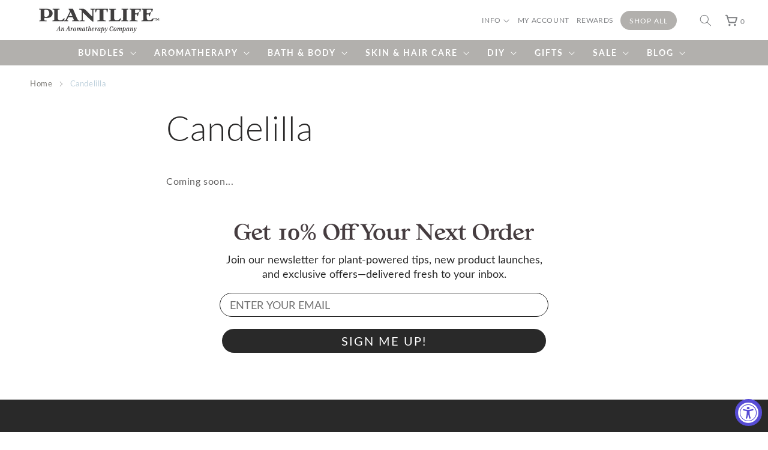

--- FILE ---
content_type: text/css
request_url: https://plantlife.net/cdn/shop/t/40/assets/component-list-menu.css?v=122070793462792762891759463546
body_size: -519
content:
.list-menu--right{right:0}.list-menu--disclosure{position:absolute;min-width:100%;width:22rem;background-color:#ffffffd9}.list-menu--disclosure a{text-transform:none}.menu_main .list-menu--disclosure{background-color:#b2b0add9!important}.menu_main .list-menu--disclosure a span{font-size:14px}.menu_main .list-menu--disclosure a:hover{background-color:#a09f9e}.list-menu--disclosure:focus{outline:none}.list-menu__item--active{text-decoration:underline;text-underline-offset:.3rem}.list-menu__item--active:hover{text-decoration-thickness:.2rem}.list-menu--disclosure.localization-selector{max-height:18rem;overflow:auto;width:10rem;padding:.5rem}.header__inline-menu.menu_top>ul a,.header__inline-menu.menu_top>ul span{font-size:1.18rem}
/*# sourceMappingURL=/cdn/shop/t/40/assets/component-list-menu.css.map?v=122070793462792762891759463546 */


--- FILE ---
content_type: text/javascript
request_url: https://plantlife.net/cdn/shop/t/40/assets/product-form.js?v=66220177639757694501759463546
body_size: 893
content:
var __webpack_exports__={},__defProp=Object.defineProperty,__defProps=Object.defineProperties,__getOwnPropDescs=Object.getOwnPropertyDescriptors,__getOwnPropSymbols=Object.getOwnPropertySymbols,__hasOwnProp=Object.prototype.hasOwnProperty,__propIsEnum=Object.prototype.propertyIsEnumerable,__defNormalProp=(n,t,e)=>t in n?__defProp(n,t,{enumerable:!0,configurable:!0,writable:!0,value:e}):n[t]=e,__spreadValues=(n,t)=>{for(var e in t||(t={}))__hasOwnProp.call(t,e)&&__defNormalProp(n,e,t[e]);if(__getOwnPropSymbols)for(var e of __getOwnPropSymbols(t))__propIsEnum.call(t,e)&&__defNormalProp(n,e,t[e]);return n},__spreadProps=(n,t)=>__defProps(n,__getOwnPropDescs(t));customElements.get("product-form")||customElements.define("product-form",class extends HTMLElement{constructor(){super(),this.form=this.querySelector("form"),this.form.querySelector("[name=id]").disabled=!1,this.form.addEventListener("submit",this.onSubmitHandler.bind(this)),this.cartNotification=document.querySelector("cart-notification"),this.isCyo=this.parentNode.parentNode.querySelector('[data-js="cyo-pdp"]'),this.isCyo&&(this.isDynamicCyo=this.parentNode.parentNode.querySelector('[cyo-dynamic="true"]'),this.disableCyoRepeatedOptions(),this.bindCyoSelection(),this.isDynamicCyo&&this.getCyoSelectionPrice())}getCyoOptions(){const t=this.parentNode.parentNode.querySelectorAll('select[data-option="cyo"]'),e=[];if(!!t)return[].forEach.call(t,s=>{const o=s.options[s.selectedIndex].dataset.variantId,r=s.dataset.cyoLabel,a=s.options[s.selectedIndex].value;isNaN(o)||e.push({id:o,label:r,option:a})}),e.length!==t.length?!1:e}bindCyoSelection(){const t=this.parentNode.parentNode.querySelectorAll('select[data-option="cyo"]');!t||[].forEach.call(t,e=>{e.addEventListener("change",s=>{this.disableCyoRepeatedOptions(),this.isDynamicCyo&&this.getCyoSelectionPrice()})})}disableCyoRepeatedOptions(){const t=this.parentNode.parentNode.querySelectorAll('select[data-option="cyo"] option[disabled]');[].forEach.call(t,s=>{s.disabled=!1});const e=this.parentNode.parentNode.querySelectorAll('select[data-option="cyo"]');!e||[].forEach.call(e,(s,o)=>{const r=s.value;[].forEach.call(e,(a,l)=>{if(l!==o){const c=a.querySelector(`[value="${r}"]`);if(!c)return;c.disabled=!0}})})}removeCyoSelectionPrice(){const t=document.querySelector(".cyo-price");!t||t.remove()}getCyoSelectionPrice(){if(!this.getCyoOptions()){this.removeCyoSelectionPrice();return}const e=this.parentNode.parentNode.querySelectorAll('select[data-option="cyo"]');if(!e)return;const s=[];let o=0;if([].forEach.call(e,r=>{const a=r.options[r.selectedIndex].dataset.price;o+=parseFloat(a)}),!isNaN(o)&&o>0){const r=this.parentNode.parentNode.querySelector(".price-item--regular"),a=r.querySelector(".cyo-price");a?a.innerHTML=FH.formatMoney(o):r.insertAdjacentHTML("afterbegin",`<span class="cyo-price">${FH.formatMoney(o)}</span>`)}else this.removeCyoSelectionPrice()}onSubmitHandler(t){t.preventDefault();const e=this.querySelector('[type="submit"]');if(e.classList.contains("loading"))return;this.handleErrorMessage(),this.cartNotification.setActiveElement(document.activeElement),e.setAttribute("aria-disabled",!0),e.classList.add("loading"),this.querySelector(".loading-overlay__spinner").classList.remove("hidden");const s=fetchConfig("javascript");s.headers["X-Requested-With"]="XMLHttpRequest",delete s.headers["Content-Type"];let o=new FormData(this.form);if(this.isCyo){const r=this.getCyoOptions();if(!r){this.handleErrorMessage("Please select all options."),e.classList.remove("loading"),e.removeAttribute("aria-disabled"),this.querySelector(".loading-overlay__spinner").classList.add("hidden");return}let a=[],l=[],c={},u={sections:this.cartNotification.getSectionsToRender().map(i=>i.id),sections_url:window.location.pathname};if(this.isDynamicCyo){c=__spreadProps(__spreadValues({},c),{_cyoId:Date.now(),Note:o.get("properties[Note]")}),a=r.map(d=>{let p=r.filter(h=>h.id===d.id);return{id:d.id,quantity:p.length,properties:c}});const i=[];l=a.filter(d=>i.includes(d.id)?!1:(i.push(d.id),!0))}r.forEach(i=>{c=__spreadProps(__spreadValues({},c),{[i.label]:i.option})}),l.push({id:o.get("id"),quantity:parseInt(o.get("quantity")),properties:c}),fetch(window.Shopify.routes.root+"cart/add.js",{method:"POST",headers:{"Content-Type":"application/json"},body:JSON.stringify({items:l,sections:this.cartNotification.getSectionsToRender().map(i=>i.id),sections_url:window.location.pathname})}).then(i=>i.json()).then(i=>{if(i.status){this.handleErrorMessage(i.description);return}this.cartNotification.renderContents(__spreadProps(__spreadValues({},i),{id:o.get("id")}))}).catch(i=>{console.error("Error:",i)}).finally(()=>{e.classList.remove("loading"),e.removeAttribute("aria-disabled"),this.querySelector(".loading-overlay__spinner").classList.add("hidden")})}else o.append("sections",this.cartNotification.getSectionsToRender().map(r=>r.id)),o.append("sections_url",window.location.pathname),s.body=o,fetch(`${routes.cart_add_url}`,s).then(r=>r.json()).then(r=>{if(r.status){this.handleErrorMessage(r.description);return}this.cartNotification.renderContents(r)}).catch(r=>{console.error(r)}).finally(()=>{e.classList.remove("loading"),e.removeAttribute("aria-disabled"),this.querySelector(".loading-overlay__spinner").classList.add("hidden")})}handleErrorMessage(t=!1){this.errorMessageWrapper=this.errorMessageWrapper||this.querySelector(".product-form__error-message-wrapper"),this.errorMessage=this.errorMessage||this.errorMessageWrapper.querySelector(".product-form__error-message"),this.errorMessageWrapper.toggleAttribute("hidden",!t),t&&(this.errorMessage.textContent=t)}});
